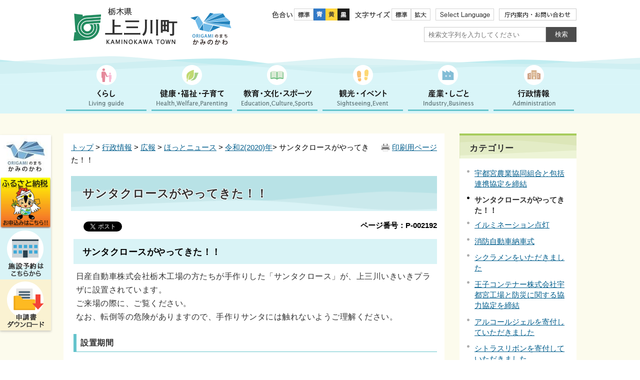

--- FILE ---
content_type: text/html
request_url: https://www.town.kaminokawa.lg.jp/0278/info-0000002192-0.html
body_size: 42932
content:
<!DOCTYPE html>
<html lang="ja">
<head prefix="og: http://ogp.me/ns# fb: http://ogp.me/ns/fb# article: http://ogp.me/ns/article#">
<meta http-equiv="Content-Type" content="text/html;charset=UTF-8">
<!-- Google Tag Manager --><script>(function(w,d,s,l,i){w[l]=w[l]||[];w[l].push({'gtm.start':
new Date().getTime(),event:'gtm.js'});var f=d.getElementsByTagName(s)[0],
j=d.createElement(s),dl=l!='dataLayer'?'&l='+l:'';j.async=true;j.src=
'https://www.googletagmanager.com/gtm.js?id='+i+dl;f.parentNode.insertBefore(j,f);
})(window,document,'script','dataLayer','GTM-TMPZLMZ');</script><!-- End Google Tag Manager -->
<meta http-equiv="X-UA-Compatible" content="IE=edge">
<meta name="format-detection" content="telephone=no">
<meta name="viewport" content="width=device-width,initial-scale=1.0">
<meta name="keywords" content="サンタクロース 設置 日産自動車株式会社　栃木工場 いきいきプラザ 来場　手作り">
<meta property="og:title" content="サンタクロースがやってきた！！">
<meta property="og:type" content="article">
<meta property="og:url" content="http://www.town.kaminokawa.lg.jp/0278/info-0000002192-0.html">
<meta property="og:image" content="http://localhost/manage/contents/upload/5fd6c059ef469.jpg">
<meta property="og:description" content="サンタクロースがやってきた！！ 日産自動車株式会社栃木工場の方たちが手作りした「サンタクロース」が、上三川いきいきプラザに設置されています。 ご来場の際に、ご覧ください。 なお、転倒等の危険がありますので、手作りサンタには触れないようご理解...">
<meta name="twitter:card" content="summary">
<meta name="twitter:title" content="サンタクロースがやってきた！！">
<meta name="twitter:description" content="サンタクロースがやってきた！！ 日産自動車株式会社栃木工場の方たちが手作りした「サンタクロース」が、上三川いきいきプラザに設置されています。 ご来場の際に、ご覧ください。 なお、転倒等の危険がありますので、手作りサンタには触れないようご理解...">
<meta name="twitter:image" content="http://www.town.kaminokawa.lg.jp/manage/contents/upload/5fd6c059ef469.jpg">
<meta name="twitter:url" content="http://www.town.kaminokawa.lg.jp/0278/info-0000002192-0.html">
<link rel="stylesheet" type="text/css" href="../css/41_kaminokawa_town/common.css">
<link rel="stylesheet" type="text/css" href="../css/41_kaminokawa_town/viewer/info.css">
<link rel="stylesheet" type="text/css" href="../css/41_kaminokawa_town/_userdesign/town-top.css?ver1.04">
<link rel="stylesheet" type="text/css" href="../common/jquery/plug-in/jquery.bxslider/jquery.bxslider.css">
<link rel="stylesheet" type="text/css" href="../common/jquery/plug-in/jquery.remodal/remodal.css">
<link rel="stylesheet" type="text/css" href="../common/jquery/plug-in/jquery.remodal/remodal-default-theme.css">
<link rel="apple-touch-icon" href="/apple-touch-icon.png" sizes="180x180">
<link rel="icon" type="image/png" href="/android-touch-icon.png" sizes="192x192">
<title>サンタクロースがやってきた！！ | 上三川町公式ホームページ｜ORIGAMIのまち</title>
</head>
<body class="BodyStyle subtop subtop0">
		<!-- Google Tag Manager (noscript) -->
<noscript><iframe title="TagManager" src="https://www.googletagmanager.com/ns.html?id=GTM-TMPZLMZ" height="0" width="0" style="display:none;visibility:hidden"></iframe></noscript>
<!-- End Google Tag Manager (noscript) -->        <div id="fb-root"></div>
        <script>(function (d, s, id) {
                var js, fjs = d.getElementsByTagName(s)[0];
                if (d.getElementById(id)) return;
                js = d.createElement(s);
                js.id = id;
                js.src = "//connect.facebook.net/ja_JP/sdk.js#xfbml=1&version=v2.0";
                fjs.parentNode.insertBefore(js, fjs);
            }(document, 'script', 'facebook-jssdk'));</script><script>!function(d,s,id){
                var js,fjs=d.getElementsByTagName(s)[0],p=/^http:/.test(d.location)?'http':'https';
                if(!d.getElementById(id)){
                    js=d.createElement(s);
                    js.id=id;js.src=p+'://platform.twitter.com/widgets.js';
                    fjs.parentNode.insertBefore(js,fjs);
                }
            }(document, 'script', 'twitter-wjs');</script><div id="block-skip"><a id="jump-title" href="#page-title">このページの本文へ移動</a></div>    		<div class="navigation-skip"></div>
<a id="top"></a>
<!-- みなさいと 7.2 2018/10/1 -->
<div class="container-fluid viewer viewer-info genre1-id-40">
<div class="container-wrapper">
<div class="container-box">
<div class="row section-header">
<div class="col-md-12 wrapper-header">
<div class="row ">
<div class="col-md-6 ">
		<div class="header">
						<div class="color-changer">
				<span class="label">色合い</span>
				<a href="#" class="normal"><img src="../images/color-normal.png" alt="標準"></a>
				<a href="#" class="type1"><img src="../images/color-blue.png" alt="青"></a>
				<a href="#" class="type2"><img src="../images/color-yellow.png" alt="黄"></a>
				<a href="#" class="type3"><img src="../images/color-black.png" alt="黒"></a>
			</div>
			<div class="font-changer">
				<span class="label">文字サイズ</span>
				<a href="#" class="normal"><img src="../images/char-normal.png" alt="標準"></a>
				<a href="#" class="large"><img src="../images/char-up.png" alt="拡大"></a>
				<a href="#" class="small"><img src="../images/char-down.png" alt="縮小"></a>
			</div>
							<div class="header-image" style="">
					<h1 style="margin: 0px; padding: 0px">
						<a href="/index.html">
															<img src="../manage/top/upload/00000_20221223_0002.png" alt="栃木県上三川町　ORIGAMIのまちかみのかわ" title="栃木県上三川町　ORIGAMIのまちかみのかわ"></a>
					</h1>
				</div>
								<div class="header-link">
											<a class="link-box link-box1" href="../0183/info-0000001024-0.html" target="_self">
															<img src="../manage/top/upload/00000_20180612_0011.png" alt="Select Language" title="Select Language"></a>
												<a class="link-box link-box2" href="https://www.facebook.com/kaminokawa.town" target="_blank">
															<img src="../manage/top/upload/00000_20180720_0001.png" alt="Facebook" title="Facebook"></a>
												<a class="link-box link-box3" href="../0184/info-0000000671-0.html" target="_self">
															<img src="../manage/top/upload/00000_20180911_0008.png" alt="かみたんの部屋" title="かみたんの部屋"></a>
												<a class="link-box link-box4" href="../0140/info-0000003550-0.html" target="_self">
															<img src="../manage/top/upload/00000_20250606_0003.png" alt="施設マップ" title="施設マップ"></a>
												<a class="link-box link-box5" href="../0165/info-0000000011-0.html" target="_self">
															<img src="../manage/top/upload/00000_20250324_0002.png" alt="庁内案内・お問い合わせ" title="庁内案内・お問い合わせ"></a>
										</div>
				
			<div class="rss">
				<a href=""><span>RSS</span></a>
			</div>
		</div>
		</div>
<div class="col-md-6 ">
		<div class="part category-search-box">
			<form action="../viewer/search/info.html" method="POST" name="search" target="_self">
				<div class="frame-title-left">
					<div class="frame-title-right">
						<div class="frame-title">しぼりこみ検索</div>
					</div>
				</div>
				<div class="frame-top-left">
					<div class="frame-top-right">
						<div class="frame-top"></div>
					</div>
				</div>
				<div class="frame-middle-left">
					<div class="frame-middle-right">
						<div class="category" style="">
							<div class="label">
								カテゴリー							</div>
															<div class="category-type-menu category-type-menu1">
									<label for="categoryType_1_1" class="category-label">くらし</label>
									<select id="categoryType_1_1" class="category-type" name="D_Category[]"><option value="0">--- くらし選択 ---</option>
<option value="1">届出・証明・マイナンバー</option>
<option value="2">税・保険・年金</option>
<option value="3">ごみ・環境</option>
<option value="4">住まい・ペット・公共交通</option>
<option value="75">公園</option>
<option value="6">災害情報</option>
<option value="5">安全・安心</option>
<option value="7">消費者</option>
<option value="338">道路</option>
<option value="8">上水道</option>
<option value="9">下水道</option>
<option value="351">給付</option>
<option value="375">お問い合わせ</option>
<option value="389">おくやみ手続き</option></select>
</div>
																<div class="category-type-menu category-type-menu2">
									<label for="categoryType_1_2" class="category-label">健康・福祉・子育て</label>
									<select id="categoryType_1_2" class="category-type" name="D_Category[]"><option value="0">--- 健康・福祉・子育て選択 ---</option>
<option value="10">健康</option>
<option value="11">福祉</option>
<option value="12">高齢者福祉</option>
<option value="99">感染症</option>
<option value="13">障がい者福祉</option>
<option value="14">医療</option>
<option value="15">介護</option>
<option value="16">子育て</option>
<option value="17">妊娠・出産</option>
<option value="342">結婚支援</option>
<option value="18">上三川いきいきプラザ</option>
<option value="376">お問い合わせ</option>
<option value="392">KAMINOKAWA LIFE DESIGN</option></select>
</div>
																<div class="category-type-menu category-type-menu3">
									<label for="categoryType_1_3" class="category-label">教育・文化・スポーツ</label>
									<select id="categoryType_1_3" class="category-type" name="D_Category[]"><option value="0">--- 教育・文化・スポーツ選択 ---</option>
<option value="19">小・中学校</option>
<option value="20">生涯学習</option>
<option value="381">部活動地域展開</option>
<option value="23">ORIGAMIプラザ</option>
<option value="310">図書館</option>
<option value="21">町の歴史・文化</option>
<option value="22">スポーツ</option>
<option value="286">いちご一会とちぎ国体</option>
<option value="377">お問い合わせ</option>
<option value="388">施設予約はこちらから</option></select>
</div>
																<div class="category-type-menu category-type-menu4">
									<label for="categoryType_1_4" class="category-label">観光・イベント</label>
									<select id="categoryType_1_4" class="category-type" name="D_Category[]"><option value="0">--- 観光・イベント選択 ---</option>
<option value="24">観光</option>
<option value="25">イベント</option>
<option value="403">道の駅</option>
<option value="378">お問い合わせ</option></select>
</div>
																<div class="category-type-menu category-type-menu5">
									<label for="categoryType_1_5" class="category-label">産業・しごと</label>
									<select id="categoryType_1_5" class="category-type" name="D_Category[]"><option value="0">--- 産業・しごと選択 ---</option>
<option value="26">入札・契約</option>
<option value="27">商工業</option>
<option value="28">農業</option>
<option value="29">企業広告</option>
<option value="30">産業団地</option>
<option value="150">かみのかわブランド</option>
<option value="379">お問い合わせ</option></select>
</div>
																<div class="category-type-menu category-type-menu6">
									<label for="categoryType_1_6" class="category-label">行政情報</label>
									<select id="categoryType_1_6" class="category-type" name="D_Category[]"><option value="0">--- 行政情報選択 ---</option>
<option value="31">町の概要</option>
<option value="249">町の諸計画</option>
<option value="33">行財政運営</option>
<option value="34">人事行政運営</option>
<option value="43">議会</option>
<option value="45">各種委員会等</option>
<option value="35">情報公開</option>
<option value="36">個人情報保護</option>
<option value="40">広報</option>
<option value="41">広聴</option>
<option value="37">統計</option>
<option value="303">オープンデータ</option>
<option value="42">申請書ダウンロード</option>
<option value="39">例規集</option>
<option value="38">選挙</option>
<option value="44">まちづくり</option>
<option value="366">ORIGAMIのまち かみのかわ</option>
<option value="206">町長の部屋</option>
<option value="380">お問い合わせ</option></select>
</div>
															<div class="clear"></div>
						</div>
						<div class="keyword">
														<div class="keyword-box">
																<label class="label" for="search_keyword1"></label>
								<input class="search-text " type="text" id="search_keyword1" name="T_Keyword" value="" placeholder="検索文字列を入力してください"><span class="search-button"><input type="submit" name="B_Search" value="検索"></span>
							</div>
							<div class="hottrends-list">
								<label class="label">【キーワードランキング】</label>
																	<a href="#" class="hottrends">住民票</a>
																		<a href="#" class="hottrends">補助金</a>
																		<a href="#" class="hottrends">確定申告</a>
																		<a href="#" class="hottrends">採用</a>
																		<a href="#" class="hottrends">しらさぎマラソン</a>
																</div>
														<div class="clear"></div>
						</div>
					</div>
				</div>
				<div class="frame-bottom-left">
					<div class="frame-bottom-right">
						<div class="frame-bottom"></div>
					</div>
				</div>
								<input type="hidden" name="T_Page" value="1"><input type="hidden" name="T_PageLines" value="10"><input type="hidden" name="R_Order" value="update"><input type="hidden" name="T_IdSubTop" value="0">
</form>
		</div>
		</div>
</div>
</div>
</div>
<div class="row section-global-nav">
<div class="col-md-12 ">
		<nav class="global-nav"><div class="wrapper-nav-tab">
				<ul class="global-nav-tab">
<li>
							<a href="#" data-kind="1" target="_self">
																	<img src="../manage/top/upload/5b1f487d404ae.png" alt="くらし" title="くらし"></a>
						</li>
												<li>
							<a href="#" data-kind="2" target="_self">
																	<img src="../manage/top/upload/5b1f48862ec1c.png" alt="健康・福祉・子育て" title="健康・福祉・子育て"></a>
						</li>
												<li>
							<a href="#" data-kind="3" target="_self">
																	<img src="../manage/top/upload/5b1f488e16983.png" alt="教育・文化・スポーツ" title="教育・文化・スポーツ"></a>
						</li>
												<li>
							<a href="#" data-kind="4" target="_self">
																	<img src="../manage/top/upload/5b1f4896c894c.png" alt="観光・イベント" title="観光・イベント"></a>
						</li>
												<li>
							<a href="#" data-kind="5" target="_self">
																	<img src="../manage/top/upload/5b1f48a026fa3.png" alt="産業・しごと" title="産業・しごと"></a>
						</li>
												<li>
							<a href="#" data-kind="6" target="_self">
																	<img src="../manage/top/upload/5b1f48a865718.png" alt="行政情報" title="行政情報"></a>
						</li>
										</ul>
</div>
			<div class="wrapper-nav-tab-area">
									<div class="global-nav-tab-area global-nav-tab-area-1" aria-hidden="true" style="display: none;">
						<div class="title">
							<a href="../0000/genre-01-0.html">くらしトップ</a>
							<a href="#" class="close">閉じる</a>
						</div>
						<div class="list">
														<ul>
<li><a href="../0001/genre1-0-001.html">届出・証明・マイナンバー</a></li>
																		<li><a href="../0002/genre1-0-001.html">税・保険・年金</a></li>
																		<li><a href="../0003/genre1-0-001.html">ごみ・環境</a></li>
																		<li><a href="../0004/genre1-0-001.html">住まい・ペット・公共交通</a></li>
																		<li><a href="../0075/genre1-0-001.html">公園</a></li>
																		<li><a href="../0006/genre1-0-001.html">災害情報</a></li>
																		<li><a href="../0005/genre1-0-001.html">安全・安心</a></li>
																		<li><a href="../0007/genre1-0-001.html">消費者</a></li>
																		<li><a href="../0338/genre1-0-001.html">道路</a></li>
																		<li><a href="../0008/genre1-0-001.html">上水道</a></li>
																		<li><a href="../0009/genre1-0-001.html">下水道</a></li>
																		<li><a href="../0351/genre1-0-001.html">給付</a></li>
																		<li><a href="../0375/genre1-0-001.html">お問い合わせ</a></li>
																		<li><a href="../0389/genre1-0-001.html">おくやみ手続き</a></li>
																</ul>
</div>
					</div>
										<div class="global-nav-tab-area global-nav-tab-area-2" aria-hidden="true" style="display: none;">
						<div class="title">
							<a href="../0000/genre-02-0.html">健康・福祉・子育てトップ</a>
							<a href="#" class="close">閉じる</a>
						</div>
						<div class="list">
														<ul>
<li><a href="../0010/genre1-0-001.html">健康</a></li>
																		<li><a href="../0011/genre1-0-001.html">福祉</a></li>
																		<li><a href="../0012/genre1-0-001.html">高齢者福祉</a></li>
																		<li><a href="../0099/genre1-0-001.html">感染症</a></li>
																		<li><a href="../0013/genre1-0-001.html">障がい者福祉</a></li>
																		<li><a href="../0014/genre1-0-001.html">医療</a></li>
																		<li><a href="../0015/genre1-0-001.html">介護</a></li>
																		<li><a href="../0016/genre1-0-001.html">子育て</a></li>
																		<li><a href="../0017/genre1-0-001.html">妊娠・出産</a></li>
																		<li><a href="../0342/genre1-0-001.html">結婚支援</a></li>
																		<li><a href="../0018/genre1-0-001.html">上三川いきいきプラザ</a></li>
																		<li><a href="../0376/genre1-0-001.html">お問い合わせ</a></li>
																		<li><a href="../0392/genre1-0-001.html">KAMINOKAWA LIFE DESIGN</a></li>
																</ul>
</div>
					</div>
										<div class="global-nav-tab-area global-nav-tab-area-3" aria-hidden="true" style="display: none;">
						<div class="title">
							<a href="../0000/genre-03-0.html">教育・文化・スポーツトップ</a>
							<a href="#" class="close">閉じる</a>
						</div>
						<div class="list">
														<ul>
<li><a href="../0019/genre1-0-001.html">小・中学校</a></li>
																		<li><a href="../0020/genre1-0-001.html">生涯学習</a></li>
																		<li><a href="../0381/genre1-0-001.html">部活動地域展開</a></li>
																		<li><a href="../0023/genre1-0-001.html">ORIGAMIプラザ</a></li>
																		<li><a href="../0310/genre1-0-001.html">図書館</a></li>
																		<li><a href="../0021/genre1-0-001.html">町の歴史・文化</a></li>
																		<li><a href="../0022/genre1-0-001.html">スポーツ</a></li>
																		<li><a href="../0377/genre1-0-001.html">お問い合わせ</a></li>
																		<li><a href="../0388/genre1-0-001.html">施設予約はこちらから</a></li>
																</ul>
</div>
					</div>
										<div class="global-nav-tab-area global-nav-tab-area-4" aria-hidden="true" style="display: none;">
						<div class="title">
							<a href="../0000/genre-04-0.html">観光・イベントトップ</a>
							<a href="#" class="close">閉じる</a>
						</div>
						<div class="list">
														<ul>
<li><a href="../0024/genre1-0-001.html">観光</a></li>
																		<li><a href="../0025/genre1-0-001.html">イベント</a></li>
																		<li><a href="../0378/genre1-0-001.html">お問い合わせ</a></li>
																</ul>
</div>
					</div>
										<div class="global-nav-tab-area global-nav-tab-area-5" aria-hidden="true" style="display: none;">
						<div class="title">
							<a href="../0000/genre-05-0.html">産業・しごとトップ</a>
							<a href="#" class="close">閉じる</a>
						</div>
						<div class="list">
														<ul>
<li><a href="../0026/genre1-0-001.html">入札・契約</a></li>
																		<li><a href="../0027/genre1-0-001.html">商工業</a></li>
																		<li><a href="../0028/genre1-0-001.html">農業</a></li>
																		<li><a href="../0029/genre1-0-001.html">企業広告</a></li>
																		<li><a href="../0030/genre1-0-001.html">産業団地</a></li>
																		<li><a href="../0379/genre1-0-001.html">お問い合わせ</a></li>
																</ul>
</div>
					</div>
										<div class="global-nav-tab-area global-nav-tab-area-6" aria-hidden="true" style="display: none;">
						<div class="title">
							<a href="../0000/genre-06-0.html">行政情報トップ</a>
							<a href="#" class="close">閉じる</a>
						</div>
						<div class="list">
														<ul>
<li><a href="../0031/genre1-0-001.html">町の概要</a></li>
																		<li><a href="../0249/genre1-0-001.html">町の諸計画</a></li>
																		<li><a href="../0033/genre1-0-001.html">行財政運営</a></li>
																		<li><a href="../0034/genre1-0-001.html">人事行政運営</a></li>
																		<li><a href="../0043/genre1-0-001.html">議会</a></li>
																		<li><a href="../0045/genre1-0-001.html">各種委員会等</a></li>
																		<li><a href="../0035/genre1-0-001.html">情報公開</a></li>
																		<li><a href="../0036/genre1-0-001.html">個人情報保護</a></li>
																		<li><a href="../0040/genre1-0-001.html">広報</a></li>
																		<li><a href="../0041/genre1-0-001.html">広聴</a></li>
																		<li><a href="../0037/genre1-0-001.html">統計</a></li>
																		<li><a href="../0303/genre1-0-001.html">オープンデータ</a></li>
																		<li><a href="../0042/genre1-0-001.html">申請書ダウンロード</a></li>
																		<li><a href="../0039/genre1-0-001.html">例規集</a></li>
																		<li><a href="../0038/genre1-0-001.html">選挙</a></li>
																		<li><a href="../0044/genre1-0-001.html">まちづくり</a></li>
																		<li><a href="../0366/genre1-0-001.html">ORIGAMIのまち かみのかわ</a></li>
																		<li><a href="../0206/genre1-0-001.html">町長の部屋</a></li>
																		<li><a href="../0380/genre1-0-001.html">お問い合わせ</a></li>
																</ul>
</div>
					</div>
								</div>
		</nav>
</div>
</div>
<div class="row section-contents">
<div class="col-md-8 wrapper-contents">
<div class="row ">
<div class="col-md-12 ">
		<div class="part contents">
			<div class="contents-frame-top-left">
				<div class="contents-frame-top-right">
					<div class="contents-frame-top"></div>
				</div>
			</div>
			<div class="contents-frame-middle-left">
				<div class="contents-frame-middle-right">
					<div class="contents-frame-middle">
						<div class="contents-box">									<div class="print-page">
										<a href="../viewer/../viewer/print.html?id=2192&amp;g=278" target="_blank">印刷用ページ</a>
									</div>
									<div class="bread-rubbish">
<a href="../index.html">トップ</a>

&gt; <a href="../0000/genre-06-0.html">行政情報</a>
&gt; <a href="../0040/genre1-0-001.html">広報</a>
&gt; <a href="../0299/genre2-0-001.html">ほっとニュース</a>
&gt; <a href="../0278/genre3-0-001.html">令和2(2020)年</a>&gt; サンタクロースがやってきた！！
</div>
<div class="page-title-left">
										<div class="page-title-right">
											<div class="page-title" id="page-title">
												<h1>サンタクロースがやってきた！！</h1>
											</div>
										</div>
									</div>								<span class="page-number">
									<label class="number">ページ番号：P-002192</label>
								</span>
																	<div class="sns">
										<ul>
<li class="facebook"><div class="fb-like" data-layout="button_count" data-action="like" data-show-faces="false" data-share="false"></div></li>
																								<li class="twitter"><a href="https://twitter.com/share" class="twitter-share-button" data-lang="ja">ツイート</a></li>
																						</ul>
</div>
																	<div class="info-box">
									<div class="info-sentence">
<h2>サンタクロースがやってきた！！</h2>

<p>日産自動車株式会社栃木工場の方たちが手作りした「サンタクロース」が、上三川いきいきプラザに設置されています。<br>
ご来場の際に、ご覧ください。<br>
なお、転倒等の危険がありますので、手作りサンタには触れないようご理解ください。</p>

<h3>設置期間</h3>

<p>12月14日から24日まで</p>

<p style="text-align: center;"><img title="サンタクロース" class="framed-image" style="width: 260px; height: 173px; float: none;" alt="サンタクロース" src="../manage/contents/upload/5fd6c059ef469.jpg"><img title="サンタクロース" class="framed-image" style="width: 260px; height: 173px; float: none;" alt="サンタクロース" src="../manage/contents/upload/5fd6c073acbf8.jpg"></p>
                                        <input type="hidden" id="MapInformations" value="{}">
</div>
									<br><div class="bookmark-top-info"><a href="#top">このページの先頭へ</a></div>
																		<div class="info-date">
																				<span class="info-published-date">掲載日 令和2年12月14日</span>
																				<!--div class="info-published-date">掲載日 令和2年12月14日</div-->
									</div>
																			<div class="info-access-counter">【アクセス数 <span class="number"></span>】</div>
													<div class="inquiry-box">
				<div class="inquiry-title">【このページについてのお問い合わせ先】</div>
				<div class="inquiry-appear">
									<div class="office-unit cont-owner">
						<div class="row row-office">
							<div class="label">お問い合わせ先：</div>
							<div class="information">
								<span class="name">ORIGAMIのまちかみのかわ 企画課 広報係</span>
							</div>
						</div>
						                            <div class="row row-phone_number">
                                <div class="label">住所：</div>
                                <div class="information">〒329-0696 栃木県河内郡上三川町しらさぎ一丁目1番地</div>
                            </div>
                            							<div class="row row-phone_number">
								<div class="label">電話：</div>
								<div class="information">
									0285-56-9117
								</div>
							</div>
														<div class="row row-fax_number">
								<div class="label">FAX：</div>
								<div class="information">0285-56-6868</div>
							</div>
														<div class="row row-mail">
								<div class="label">Mail：</div>
								<div class="mail-form-guide">(メールフォームが開きます)</div>
								<div class="mail">
																		<a class="opinion" data-id="203" href="../index.html">メールでのお問合わせはこちら</a>
								</div>
							</div>
												</div>
									</div>
				<form class="information" name="inquiry" method="get" action="../viewer/opinion.html" target="_self">
										<input type="hidden" name="T_Id_s" value="203"><input type="hidden" name="T_IdCnt" value="2192,0"><input type="hidden" name="T_IdFaq" value=""><input type="hidden" name="idSubTop" value="0"><input type="submit" style="display: none;">
</form>
				<div class="clear"></div>
			</div>
														<div class="info-inquiry-clear"></div>
																			</div>
														</div>
					</div>
				</div>
			</div>
			<div class="contents-frame-bottom-left">
				<div class="contents-frame-bottom-right">
					<div class="contents-frame-bottom"></div>
				</div>
			</div>
		</div>
		</div>
</div>
</div>
<div class="col-md-4 wrapper-side">
<div class="row ">
<div class="col-md-12 ">
<div class="part category-menu">
				<div class="frame-top-left">
					<div class="frame-top-right">
						<div class="frame-top">
							<h2 class="title">カテゴリー</h2>
						</div>
					</div>
				</div>
				<div class="frame-middle-left">
					<div class="frame-middle-right">
						<div class="category-menu-box"><ul>
<li><a href="../0278/info-0000002194-0.html">宇都宮農業協同組合と包括連携協定を締結</a></li>
<li class="active">サンタクロースがやってきた！！</li>
<li><a href="../0278/info-0000002183-0.html">イルミネーション点灯</a></li>
<li><a href="../0278/info-0000002178-0.html">消防自動車納車式</a></li>
<li><a href="../0278/info-0000002176-0.html">シクラメンをいただきました</a></li>
<li><a href="../0278/info-0000002175-0.html">王子コンテナー株式会社宇都宮工場と防災に関する協力協定を締結</a></li>
<li><a href="../0278/info-0000002166-0.html">アルコールジェルを寄付していただきました</a></li>
<li><a href="../0278/info-0000002162-0.html">シトラスリボンを寄付していただきました</a></li>
<li><a href="../0278/info-0000002159-0.html">国登録有形文化財生沼家住宅特別公開</a></li>
<li><a href="../0278/info-0000002158-0.html">上三川町自治功労者表彰式</a></li>
<li><a href="../0278/info-0000002153-0.html">上三川町消防団通常点検</a></li>
<li><a href="../0278/info-0000002152-0.html">文化祭の代替行事で打ち上げ花火</a></li>
<li><a href="../0278/info-0000002150-0.html">マスクケースを寄付していただきました</a></li>
<li><a href="../0278/info-0000002145-0.html">マスク等を寄付していただきました</a></li>
<li><a href="../0278/info-0000002139-0.html">株式会社新朝プレスと包括連携協定を締結</a></li>
<li><a href="../0278/info-0000002127-0.html">マスクを寄付していただきました</a></li>
<li><a href="../0278/info-0000002121-0.html">桜が咲いていました！！</a></li>
<li><a href="../0278/info-0000002117-0.html">飛沫防止パーテーションを寄付していただきました</a></li>
<li><a href="../0278/info-0000002099-0.html">飲食店に感染防止対策の協力を呼び掛けました</a></li>
<li><a href="../0278/info-0000002096-0.html">上三川いきいきプラザに検温カメラを設置しました</a></li>
<li><a href="../0278/info-0000002084-0.html">ミニヒマワリが見頃を迎えています</a></li>
<li><a href="../0278/info-0000002018-0.html">非接触型体温計を寄付していただきました</a></li>
<li><a href="../0278/info-0000002014-0.html">自動アルコール消毒噴霧器等を寄付していただきました</a></li>
<li><a href="../0278/info-0000002009-0.html">防護服等を寄付していただきました</a></li>
<li><a href="../0278/info-0000002007-0.html">マスクを寄付していただきました</a></li>
<li><a href="../0278/info-0000002001-0.html">マスクを寄付していただきました</a></li>
<li><a href="../0278/info-0000001995-0.html">マスクを寄付していただきました</a></li>
<li><a href="../0278/info-0000001991-0.html">防護服とフェイスシールドを寄付していただきました</a></li>
<li><a href="../0278/info-0000001979-0.html">フェイスシールドと防護服を寄付していただきました</a></li>
<li><a href="../0278/info-0000001975-0.html">マスクを寄付していただきました</a></li>
<li><a href="../0278/info-0000001971-0.html">マスクを寄付していただきました</a></li>
<li><a href="../0278/info-0000001967-0.html">非接触型体温計を寄付していただきました</a></li>
<li><a href="../0278/info-0000001966-0.html">子ども用布マスクの寄付をいただきました</a></li>
<li><a href="../0278/info-0000001963-0.html">上三川町建設事業協同組合より寄付をいただきました</a></li>
<li><a href="../0278/info-0000001947-0.html">布マスクを寄付していただきました</a></li>
<li><a href="../0278/info-0000001937-0.html">フェイスシールドを寄付していただきました</a></li>
<li><a href="../0278/info-0000001936-0.html">布マスクを寄付していただきました</a></li>
</ul></div>
					</div>
				</div>
				<div class="frame-bottom-left">
					<div class="frame-bottom-right">
						<div class="frame-bottom"></div>
					</div>
				</div>
			</div>
</div>
<div class="col-md-12 ">
			<a id="menu-banner1"></a>
			<div class="part menu-banner menu-banner1">
				<div class="frame-top-left">
					<div class="frame-top-right">
						<div class="frame-top">
															<h2 class="title">ライフイベント</h2>
														</div>
					</div>
				</div>
				<div class="frame-middle-left">
					<div class="frame-middle-right">
						<div class="menu-banner-box">
															<a href="../viewer/tag.html?id=1" target="_self" class="banner-idx01"><img src="../manage/top/upload/00000_20180719_0001.png" alt="出産・子育て" title="出産・子育て"></a>
																<a href="../viewer/tag.html?id=2" target="_self" class="banner-idx02"><img src="../manage/top/upload/00000_20180719_0002.png" alt="教育" title="教育"></a>
																<a href="../viewer/tag.html?id=3" target="_self" class="banner-idx03"><img src="../manage/top/upload/00000_20180719_0003.png" alt="結婚・離婚" title="結婚・離婚"></a>
																<a href="../viewer/tag.html?id=4" target="_self" class="banner-idx04"><img src="../manage/top/upload/00000_20180719_0004.png" alt="引越し" title="引越し"></a>
																<a href="../viewer/tag.html?id=5" target="_self" class="banner-idx05"><img src="../manage/top/upload/00000_20180719_0005.png" alt="病気・けが" title="病気・けが"></a>
																<a href="../viewer/tag.html?id=6" target="_self" class="banner-idx06"><img src="../manage/top/upload/00000_20180719_0006.png" alt="介護・福祉" title="介護・福祉"></a>
																<a href="../viewer/tag.html?id=7" target="_self" class="banner-idx07"><img src="../manage/top/upload/00000_20180719_0007.png" alt="おくやみ" title="おくやみ"></a>
																<a href="../viewer/tag.html?id=8" target="_self" class="banner-idx08"><img src="../manage/top/upload/00000_20180719_0008.png" alt="ごみ・環境" title="ごみ・環境"></a>
														</div>
					</div>
				</div>
				<div class="frame-bottom-left">
					<div class="frame-bottom-right">
						<div class="frame-bottom"></div>
					</div>
				</div>
			</div>
			</div>
</div>
</div>
</div>
<div class="row ">
<div class="col-md-12 ">
			<a id="menu-banner2"></a>
			<div class="part menu-banner menu-banner2">
				<div class="frame-top-left">
					<div class="frame-top-right">
						<div class="frame-top">
													</div>
					</div>
				</div>
				<div class="frame-middle-left">
					<div class="frame-middle-right">
						<div class="menu-banner-box">
															<a href="https://www.town.kaminokawa.lg.jp/origami/index.html" target="_blank" class="banner-idx01"><img src="../manage/top/upload/00001_20221216_0002.jpg" alt="ORIGAMIのまちかみのかわ　ロゴマーク" title="ORIGAMIのまちかみのかわ　ロゴマーク"></a>
																<a href="https://www.town.kaminokawa.lg.jp/furusato/index.html" target="_blank" class="banner-idx02"><img src="../manage/top/upload/00001_20210916_0003.png" alt="ふるさと納税" title="ふるさと納税"></a>
																<a href="../0140/info-0000003550-0.html" target="_self" class="banner-idx03"><img src="../manage/top/upload/00000_20250606_0004.png" alt="施設マップ" title="施設マップ"></a>
																<a href="../0001/info-0000000350-0.html" target="_self" class="banner-idx04"><img src="../manage/top/upload/00000_20250324_0001.png" alt="申請書ダウンロード" title="申請書ダウンロード"></a>
														</div>
					</div>
				</div>
				<div class="frame-bottom-left">
					<div class="frame-bottom-right">
						<div class="frame-bottom"></div>
					</div>
				</div>
			</div>
			</div>
</div>
<div class="row section-pagetop">
<div class="col-md-12 ">
			<a id="menu-banner6"></a>
			<div class="part menu-banner menu-banner6">
				<div class="frame-top-left">
					<div class="frame-top-right">
						<div class="frame-top">
													</div>
					</div>
				</div>
				<div class="frame-middle-left">
					<div class="frame-middle-right">
						<div class="menu-banner-box">
															<a href="#top" target="_self" class="banner-idx01"><img src="../manage/top/upload/00000_20180911_0007.png" alt="ページトップへ" title="ページトップへ"></a>
														</div>
					</div>
				</div>
				<div class="frame-bottom-left">
					<div class="frame-bottom-right">
						<div class="frame-bottom"></div>
					</div>
				</div>
			</div>
			</div>
<div class="col-md-12 ">
</div>
</div>
<div class="row section-footer">
<div class="col-md-12 ">

		<div class="footer">
			<div class="footer-box">
									<ul class="footer-link">
<li><a class="link-box link-box1" href="../0183/info-0000000665-0.html" target="_self">
																	<span class="font-1">リンク集</span>
																</a></li>
														<li><a class="link-box link-box2" href="../0029/genre1-0-001.html" target="_self">
																	<span class="font-1">有料広告事業</span>
																</a></li>
														<li><a class="link-box link-box3" href="../0036/info-0000000668-0.html" target="_self">
																	<span class="font-1">個人情報の取扱について</span>
																</a></li>
														<li><a class="link-box link-box4" href="../0035/info-0000000660-0.html" target="_self">
																	<span class="font-1">著作権について</span>
																</a></li>
														<li><a class="link-box link-box5" href="../0183/info-0000001023-0.html" target="_self">
																	<span class="font-1">ホームページのリンクについて</span>
																</a></li>
														<li><a class="link-box link-box6" href="../0035/info-0000000662-0.html" target="_self">
																	<span class="font-1">免責事項</span>
																</a></li>
														<li><a class="link-box link-box7" href="../viewer/sitemap.html" target="_self">
																	<span class="font-1">サイトマップ</span>
																</a></li>
												</ul>
<div class="footer-sentence">
					<div class="unit-box">
<div class="unit unit01">
<div class="title title-logo">
<img alt="共に創る 次代に輝く 安心・活力のまち 上三川町" class="framed-image" src="../manage/top/upload/5bb5cb2bc97ee.png" style="width: 151px; height: 80px; float: none;" title="共に創る 次代に輝く 安心・活力のまち 上三川町"> </div>
</div>

<div class="unit unit02">
<div class="info">〒329-0696　栃木県河内郡上三川町しらさぎ一丁目1番地<br>
TEL ： 0285-56-9111　FAX ： 0285-56-6868<br>
業務時間：午前8時30分～午後5時15分<br>
（土・日・祝日・年末年始は除く）</div>
</div>

<div class="unit unit03">
<ul class="list">
<li><a href="../0165/info-0000000011-0.html" target="_self"><span>庁舎案内</span></a></li>
	<li><a href="../0053/info-0000000332-0.html" target="_self"><span>窓口業務時間</span></a></li>
	<li><a href="../manage/top/upload/66b06de89c358.pdf" target="_blank"><span>各課電話番号</span></a></li>
	<li><a href="../0165/info-0000000011-0.html" target="_self"><span>お問い合わせ</span></a></li>
</ul>
</div>
</div>

<div class="wrapper-copyright">ORIGAMIのまちかみのかわ<br><span class="copyright">Copyright © Kaminokawa Town. All Rights Reserved.</span>
</div>
				</div>
			</div>
		</div>
		</div>
</div>
</div>
</div>
</div>
		
		<script src="../common/jquery.min.js"></script><!--[if lt IE 9]>
<script src='../common/css3-mediaqueries-js/css3-mediaqueries.js'></script>
<![endif]--><!--[if lte IE 9]>
<script src='../common/jquery-1.8.1.min.js'></script>
<![endif]--><script src="../common/bootstrap3/js/bootstrap.min.js"></script><script src="../common/jquery/plug-in/purl.js"></script><script src="../common/jquery/plug-in/jquery.cookie.js"></script><script src="../common/jquery/plug-in/jquery.color.utils.js"></script><script src="../common/jquery/plug-in/jquery.json-2.4.min.js"></script><script src="../common/jquery/plug-in/jquery.bxslider/jquery.bxslider.js"></script><script src="../common/js/common.min.js"></script><script src="../viewer/_js/common-lib.min.js"></script><script src="../viewer/_js/header.min.js"></script><script src="../common/common.min.js"></script><script src="../viewer/_js/document_counter.min.js"></script><script src="../viewer/_js/initialize_bxsliders.js"></script><script src="../css/41_kaminokawa_town/js/viewport.min.js"></script><script src="../css/41_kaminokawa_town/js/page-jump.min.js?ver1.00"></script><script src="../css/41_kaminokawa_town/js/hamburgerMenu.min.js"></script><script src="../css/41_kaminokawa_town/js/pulldown-navi.min.js"></script><script src="../css/41_kaminokawa_town/js/fixedNavi.min.js"></script><script src="../css/41_kaminokawa_town/js/town.min.js?ver1.01"></script><script src="../css/_userdesign/flexibility/flexibility.js"></script><script>
	var subtopId = 0;
	var selfPos = '../';
  var globalNaviClickMode = 0;
</script><script src="../common/jquery/plug-in/jquery.remodal/remodal.min.js"></script><script src="../viewer/_js/login.min.js"></script><script src="https://maps.google.com/maps/api/js?key=AIzaSyD5T5gtZ9SnIGUMu7K2SyR03bcop7ldxHQ"></script><script src="../common/js/map_google.min.js"></script><script src="../viewer/../viewer/_js/info-counter.min.js?id=2192"></script><script>
	var search_data_kind = 0;
</script><script>
			window.___gcfg = {lang: 'ja'};

			(function() {
				var po = document.createElement('script'); po.type = 'text/javascript'; po.async = true;
				po.src = 'https://apis.google.com/js/platform.js';
				var s = document.getElementsByTagName('script')[0]; s.parentNode.insertBefore(po, s);
			})();
		</script>
</body>
</html>


--- FILE ---
content_type: text/html
request_url: https://www.town.kaminokawa.lg.jp/viewer/_ajax/UpdateInfoCount.php
body_size: 211
content:
{"in":0,"out":651,"cellular":0,"in_m":0,"out_m":2,"cellular_m":0,"in_d":[],"out_d":{"7":{"day":"7","access_counter":1,"cellular_counter":0},"13":{"day":"13","access_counter":1,"cellular_counter":0}},"pc":651,"total":651,"pc_m":2,"total_m":2,"pc_d":{"7":1,"13":1}}

--- FILE ---
content_type: application/javascript
request_url: https://www.town.kaminokawa.lg.jp/common/common.min.js
body_size: 23731
content:
function GetCookie(e,t,r,n,o,i){for(t=" "+document.cookie+";",n=o=0,len=t.length;n<len;){if(o=t.indexOf(";",n),i=(r=t.substring(n+1,o)).indexOf("="),r.substring(0,i)==e)return unescape(r.substring(i+1,o-n-1));n=o+1}return""}function SetCookie(e,t,r){var n=new Date;n.setTime(n.getTime()+6048e5),r=e+"="+escape(t)+"; ",r+="expires="+n.toGMTString()+";",document.cookie=r}function IncrementCookie(e){var t=GetCookie(e);32767<++t&&(t=0),SetCookie(e,t)}function ClearCookie(e){document.cookie=e+"=xx; expires=Tue, 1-Jan-1980 00:00:00;"}$(function(){$(".side").height()<$(".contents").height()&&$(".side").height($(".contents").height()),IncrementCookie("Image1Top"),IncrementCookie("Image2Top"),IncrementCookie("AdvertiseTop")});var manage=function(){var e={getFormData:function(e){var t=e.serializeArray(),r={};return $.map(t,function(e,t){void 0===r[e.name]?r[e.name]=e.value:$.isArray(r[e.name])?r[e.name].push(e.value):r[e.name]=[r[e.name],e.value]}),r},setError:function(e,t){var r=e.parents(".form-group");r.addClass("has-error"),r.find(".error-message").text(t)},resetError:function(e){e.find(".has-error").removeClass("has-error"),e.find(".error-message").text("")}};return e}();function jstrlen(e){var t=0;e=escape(e);for(var r=0;r<e.length;r++,t++)"%"==e.charAt(r)&&("u"==e.charAt(++r)&&(r+=3,t++),r++);return t}function ConvertDependChar(r){var e=new Array({from:["ｶﾞ","ｷﾞ","ｸﾞ","ｹﾞ","ｺﾞ","ｻﾞ","ｼﾞ","ｽﾞ","ｾﾞ","ｿﾞ","ﾀﾞ","ﾁﾞ","ﾂﾞ","ﾃﾞ","ﾄﾞ","ﾊﾞ","ﾋﾞ","ﾌﾞ","ﾍﾞ","ﾎﾞ"],to:["ガ","ギ","グ","ゲ","ゴ","ザ","ジ","ズ","ゼ","ゾ","ダ","ヂ","ヅ","デ","ド","バ","ビ","ブ","ベ","ボ"]},{from:["ﾊﾟ","ﾋﾟ","ﾌﾟ","ﾍﾟ","ﾎﾟ"],to:["パ","ピ","プ","ペ","ポ"]},{from:["ﾞ","ﾟ"],to:["",""]},{from:["ｱ","ｲ","ｳ","ｴ","ｵ","ｶ","ｷ","ｸ","ｹ","ｺ","ｻ","ｼ","ｽ","ｾ","ｿ","ﾀ","ﾁ","ﾂ","ﾃ","ﾄ","ﾅ","ﾆ","ﾇ","ﾈ","ﾉ","ﾊ","ﾋ","ﾌ","ﾍ","ﾎ","ﾏ","ﾐ","ﾑ","ﾒ","ﾓ","ﾔ","ﾕ","ﾖ","ﾜ","ﾝ"],to:["ア","イ","ウ","エ","オ","カ","キ","ク","ケ","コ","サ","シ","ス","セ","ソ","タ","チ","ツ","テ","ト","ナ","ニ","ヌ","ネ","ノ","ハ","ヒ","フ","ヘ","ホ","マ","ミ","ム","メ","モ","ヤ","ユ","ヨ","ワ","ン"]},{from:["㋐","㋑","㋒","㋓","㋔","㋕","㋖","㋗","㋘","㋙","㋚","㋛","㋜","㋝","㋞","㋟","㋠","㋡","㋢","㋣","㋤","㋥","㋦","㋧","㋨","㋩","㋪","㋫","㋬","㋭","㋮","㋯","㋰","㋱","㋲","㋳","㋴","㋵","㋶","㋷","㋸","㋹","㋺","㋻","㋼","㋽","㋾"],to:["(ア)","(イ)","(ウ)","(エ)","(オ)","(カ)","(キ)","(ク)","(ケ)","(コ)","(サ)","(シ)","(ス)","(セ)","(ソ)","(タ)","(チ)","(ツ)","(テ)","(ト)","(ナ)","(ニ)","(ヌ)","(ネ)","(ノ)","(ハ)","(ヒ)","(フ)","(ヘ)","(ホ)","(マ)","(ミ)","(ム)","(メ)","(モ)","(ヤ)","(ユ)","(ヨ)","(ラ)","(リ)","(ル)","(レ)","(ロ)","(ワ)","(ヰ)","(ヱ)","(ヲ)"]},{from:["㌀","㌁","㌂","㌃","㌄","㌅","㌆","㌇","㌈","㌉","㌊","㌋","㌌","㌍","㌎","㌏","㌐","㌑","㌒","㌓","㌔","㌕","㌖","㌗","㌘","㌙"],to:["アパート","アルファ","アンペア","アール","イニング","インチ","ウォン","エスクード","エーカー","オンス","オーム","カイリ","カラット","カロリー","ガロン","ガンマ","ギガ","ギニー","キュリー","ギルダー","キロ","キログラム","キロメートル","キロワット","グラム","グラムトン"]},{from:["㌚","㌛","㌜","㌝","㌞","㌟","㌠","㌡","㌢","㌣","㌤","㌥","㌦","㌧","㌨","㌩","㌪","㌫","㌬","㌭","㌮","㌯","㌰","㌱","㌲","㌳"],to:["クルゼイロ","クローネ","ケース","コルナ","コーポ","サイクル","サンチーム","シリング","センチ","セント","ダース","デシ","ドル","トン","ナノ","ノット","ハイツ","パーセント","パーツ","バーレル","ピアストル","ピクル","ピコ","ビル","ファラッド","フィート"]},{from:["㌴","㌵","㌶","㌷","㌸","㌹","㌺","㌻","㌼","㌽","㌾","㌿","㍀","㍁","㍂","㍃","㍄","㍅","㍆","㍇","㍈","㍉","㍊","㍋","㍌","㍍"],to:["ブッシェル","フラン","ヘクタール","ペソ","ペニヒ","ヘルツ","ペンス","ページ","ベータ","ポイント","ボルト","ホン","ポンド","ホール","ホーン","マイクロ","マイル","マッハ","マルク","マンション","ミクロン","ミリ","ミリバール","メガ","メガトン","メートル"]},{from:["㍎","㍏","㍐","㍑","㍒","㍓","㍔","㍕","㍖","㍗"],to:["ヤード","ヤール","ユアン","リットル","リラ","ルピー","ルーブル","レム","レントゲン","ワット"]},{from:["①","②","③","④","⑤","⑥","⑦","⑧","⑨","⑩","⑪","⑫","⑬","⑭","⑮","⑯","⑰","⑱","⑲","⑳"],to:["(1)","(2)","(3)","(4)","(5)","(6)","(7)","(8)","(9)","(10)","(11)","(12)","(13)","(14)","(15)","(16)","(17)","(18)","(19)","(20)"]},{from:["⑴","⑵","⑶","⑷","⑸","⑹","⑺","⑻","⑼","⑽","⑾","⑿","⒀","⒁","⒂","⒃","⒄","⒅","⒆","⒇"],to:["(1)","(2)","(3)","(4)","(5)","(6)","(7)","(8)","(9)","(10)","(11)","(12)","(13)","(14)","(15)","(16)","(17)","(18)","(19)","(20)"]},{from:["⒈","⒉","⒊","⒋","⒌","⒍","⒎","⒏","⒐","⒑","⒒","⒓","⒔","⒕","⒖","⒗","⒘","⒙","⒚","⒛"],to:["1.","2.","3.","4.","5.","6.","7.","8.","9.","10.","11.","12.","13.","14.","15.","16.","17.","18.","19.","20."]},{from:["⓪"],to:["(0)"]},{from:["⓫","⓬","⓭","⓮","⓯","⓰","⓱","⓲","⓳","⓴"],to:["(11)","(12)","(13)","(14)","(15)","(16)","(17)","(18)","(19)","(20)"]},{from:["⓵","⓶","⓷","⓸","⓹","⓺","⓻","⓼","⓽","⓾"],to:["(1)","(2)","(3)","(4)","(5)","(6)","(7)","(8)","(9)","(10)"]},{from:["❶","❷","❸","❹","❺","❻","❼","❽","❾","❿"],to:["(1)","(2)","(3)","(4)","(5)","(6)","(7)","(8)","(9)","(10)"]},{from:["➀","➁","➂","➃","➄","➅","➆","➇","➈","➉"],to:["(1)","(2)","(3)","(4)","(5)","(6)","(7)","(8)","(9)","(10)"]},{from:["➊","➋","➌","➍","➎","➏","➐","➑","➒","➓"],to:["(1)","(2)","(3)","(4)","(5)","(6)","(7)","(8)","(9)","(10)"]},{from:["㉑","㉒","㉓","㉔","㉕","㉖","㉗","㉘","㉙","㉚","㉛","㉜","㉝","㉞","㉟"],to:["(21)","(22)","(23)","(24)","(25)","(26)","(27)","(28)","(29)","(30)","(31)","(32)","(33)","(34)","(35)"]},{from:["㊱","㊲","㊳","㊴","㊵","㊶","㊷","㊸","㊹","㊺","㊻","㊼","㊽","㊾","㊿"],to:["(36)","(37)","(38)","(39)","(40)","(41)","(42)","(43)","(44)","(45)","(46)","(47)","(48)","(49)","(50)"]},{from:["Ⅰ","Ⅱ","Ⅲ","Ⅳ","Ⅴ","Ⅵ","Ⅶ","Ⅷ","Ⅸ","Ⅹ","Ⅺ","Ⅻ","Ⅼ","Ⅽ","Ⅾ","Ⅿ"],to:["I","II","III","IV","V","VI","VII","VIII","IX","X","XI","XII","L","C","D","M"]},{from:["ⅰ","ⅱ","ⅲ","ⅳ","ⅴ","ⅵ","ⅶ","ⅷ","ⅸ","ⅹ","ⅺ","ⅻ","ⅼ","ⅽ","ⅾ","ⅿ"],to:["i","ii","iii","iv","v","vi","vii","viii","ix","x","xi","xii","l","c","d","m"]},{from:["⒜","⒝","⒞","⒟","⒠","⒡","⒢","⒣","⒤","⒥","⒦","⒧","⒨","⒩","⒪","⒫","⒬","⒭","⒮","⒯","⒰","⒱","⒲","⒳","⒴","⒵"],to:["(a)","(b)","(c)","(d)","(e)","(f)","(g)","(h)","(i)","(j)","(k)","(l)","(m)","(n)","(o)","(p)","(q)","(r)","(s)","(t)","(u)","(v)","(w)","(x)","(y)","(z)"]},{from:["Ⓐ","Ⓑ","Ⓒ","Ⓓ","Ⓔ","Ⓕ","Ⓖ","Ⓗ","Ⓘ","Ⓙ","Ⓚ","Ⓛ","Ⓜ","Ⓝ","Ⓞ","Ⓟ","Ⓠ","Ⓡ","Ⓢ","Ⓣ","Ⓤ","Ⓥ","Ⓦ","Ⓧ","Ⓨ","Ⓩ"],to:["(A)","(B)","(C)","(D)","(E)","(F)","(G)","(H)","(I)","(J)","(K)","(L)","(M)","(N)","(O)","(P)","(Q)","(R)","(S)","(T)","(U)","(V)","(W)","(X)","(Y)","(Z)"]},{from:["ⓐ","ⓑ","ⓒ","ⓓ","ⓔ","ⓕ","ⓖ","ⓗ","ⓘ","ⓙ","ⓚ","ⓛ","ⓜ","ⓝ","ⓞ","ⓟ","ⓠ","ⓡ","ⓢ","ⓣ","ⓥ","ⓥ","ⓦ","ⓧ","ⓨ","ⓩ"],to:["(a)","(b)","(c)","(d)","(e)","(f)","(g)","(h)","(i)","(j)","(k)","(l)","(m)","(n)","(o)","(p)","(q)","(r)","(s)","(t)","(u)","(v)","(w)","(x)","(y)","(z)"]},{from:["№","℡"],to:["No.","TEL"]},{from:["≒","≡","∫","∮","∑","√","⊥","∠","∟","⊿","∵","∩","∪"],to:["ニアリーイコール","合同","インテグラル","経路積分記号","シグマ","ルート","垂直","角","直角","デルタ","なぜならば","積集合","和集合"]},{from:["┄","┅","┆","┇","┈","┉","┊","┋","┍","┎","┑","┒","┕","┖","┙","┚","┞","┟","┡","┢","┦","┧","┩","┪","┭","┮","┱","┲","┵","┶","┹","┺","┽","┾","╀","╁","╃","╄","╅","╆","╇","╈","╉","╊","╌","╍","╎","╏","═","║","╒","╓","╔","╕","╖","╗","╘","╙","╚","╛","╜","╝","╞","╟","╠","╡","╢","╣","╤","╥","╦","╧","╨","╩","╪","╫","╬","╭","╮","╯","╰","╱","╲","╳","╴","╵","╶","╷","╸","╹","╺","╻","╼","╽","╾","╿","▀","▁","▂","▃","▄","▅","▆","▇","█","▉","▊","▋","▌","▍","▎","▏","▐","░","▒","▓","▔","▕"],to:["","","","","","","","","","","","","","","","","","","","","","","","","","","","","","","","","","","","","","","","","","","","","","","","","","","","","","","","","","","","","","","","","","","","","","","","","","","","","","","","","","","","","","","","","","","","","","","","","","","","","","","","","","","","","","","","","","","","","",""]},{from:["▢","▣","▤","▥","▦","▧","▨","▩","▪","▫","▬","▭","▮","▯","▰","▱","▲","△","▴","▵","▶","▷","▸","▹","►","▻","▼","▽","▾","▿","◀","◁","◂","◃","◄","◅","◈","◉","◊","◌","◍","◐","◑","◒","◓","◔","◕","◖","◗","◘","◙","◚","◛","◜","◝","◞","◟","◠","◡","◢","◣","◤","◥","◦","◧","◨","◩","◪","◫","◬","◭","◮"],to:["","","","","","","","","","","","","","","","","","","","","","","","","","","","","","","","","","","","","","","","","","","","","","","","","","","","","","","","","","","","","","","","","","","","","","","",""]},{from:["☀","☁","☂","☃","☄","☇","☈","☉","☊","☋","☌","☍","☎","☏","☐","☑","☒","☓"],to:["","","","","","","","","","","","","","","","","",""]},{from:["☖","☗"],to:["",""]},{from:["☚","☛","☜","☝","☞","☟","☠","☡","☢","☣","☤","☥","☦","☧","☨","☩","☪","☫","☬","☭","☮","☯","☰","☱","☲","☳","☴","☵","☶","☷","☸","☹","☺","☻","☼","☽","☾","☿","♁","♃","♄","♅","♆","♇","♈","♉","♊","♋","♌","♍","♎","♏","♐","♑","♒","♓","♔","♕","♖","♗","♘","♙","♚","♛","♜","♝","♞","♟","♠","♡","♢","♣","♤","♥","♦","♧","♨","♩","♫","♬","♮"],to:["","","","","","","","","","","","","","","","","","","","","","","","","","","","","","","","","","","","","","","","","","","","","","","","","","","","","","","","","","","","","","","","","","","","","","","","","","","","","","","","",""]},{from:["✁","✂","✃","✄"],to:["","","",""]},{from:["✆","✇","✈","✉"],to:["","","",""]},{from:["✌","✍","✎","✏","✐","✑","✒","✓","✔","✕","✖","✗","✘","✙","✚","✛","✜","✝","✞","✟","✠","✡","✢","✣","✤","✥","✦","✧","✨","✩","✪","✫","✬","✭","✮","✯","✰","✱","✲","✳","✴","✵","✶","✷","✸","✹","✺","✻","✼","✽","✾","✿","❀","❁","❂","❃","❄","❅","❆","❇","❈","❉","❊","❋"],to:["","","","","","","","","","","","","","","","","","","","","","","","","","","","","","","","","","","","","","","","","","","","","","","","","","","","","","","","","","","","","","","",""]},{from:["❍"],to:[""]},{from:["❏","❐","❑","❒"],to:["","","",""]},{from:["❖"],to:[""]},{from:["❘","❙","❚","❛","❜","❝","❞"],to:["","","","","","",""]},{from:["❡","❢","❣","❤","❥","❦","❧"],to:["","","","","","",""]},{from:["➔"],to:[""]},{from:["➘","➙","➚","➛","➜","➝","➞","➟","➠","➡","➢","➣","➤","➥","➦","➧","➨","➩","➪","➫","➬","➭","➮","➯"],to:["","","","","","","","","","","","","","","","","","","","","","","",""]},{from:["➱","➲","➳","➴","➵","➶","➷","➸","➹","➺","➻","➼","➽","➾"],to:["","","","","","","","","","","","","",""]},{from:["⤴","⤵","⦅","⦆","⦿","⧺","⧻"],to:["","","","","","",""]},{from:["〄","〖","〗","〘","〙","〚","〛","〜","〞","〠","〰","〱","〲","〳","〴","〵","〶","〷"],to:["","","","","","","","","","","","","","","","","",""]},{from:["〻","〼","〽","〾"],to:["","","",""]},{from:["↔","↕","↖","↗","↘","↙","↚","↛","↜","↝","↞","↟","↠","↡","↢","↣","↥","↦","↧","↨","↩","↪","↫","↬","↭","↮","↯","↰","↱","↲","↳","↴","↵","↶","↷","↸","↹","↺","↻","↼","↽","↾","↿","⇀","⇁","⇂","⇃","⇄","⇅","⇆","⇇","⇈","⇉","⇊","⇋","⇌","⇍","⇎","⇏","⇐","⇑","⇓","⇕","⇖","⇗","⇘","⇙","⇚","⇛","⇜","⇝","⇞","⇟","⇠","⇡","⇢","⇣","⇤","⇥","⇦","⇧","⇨","⇩"],to:["","","","","","","","","","","","","","","","","","","","","","","","","","","","","","","","","","","","","","","","","","","","","","","","","","","","","","","","","","","","","","","","","","","","","","","","","","","","","","","","","","",""]},{from:["㈠","㈡","㈢","㈣","㈤","㈥","㈦","㈧","㈨","㈩"],to:["(一)","(二)","(三)","(四)","(五)","(六)","(七)","(八)","(九)","(十)"]},{from:["㈪","㈫","㈬","㈭","㈮","㈯","㈰"],to:["(月)","(火)","(水)","(木)","(金)","(土)","(日)"]},{from:["㈱","㈲","㈳","㈴","㈵","㈶","㈷","㈸","㈹","㈺","㈻","㈼","㈽","㈾","㈿","㉀","㉁","㉂","㉃"],to:["(株)","(有)","(社)","(名)","(特)","(財)","(祝)","(労)","(代)","(呼)","(学)","(監)","(企)","(資)","(協)","(祭)","(休)","(自)","(至)"]},{from:["㊀","㊁","㊂","㊃","㊄","㊅","㊆","㊇","㊈","㊉"],to:["(1)","(2)","(3)","(4)","(5)","(6)","(7)","(8)","(9)","(10)"]},{from:["㊊","㊋","㊌","㊍","㊎","㊏","㊐"],to:["(月)","(火)","(水)","(木)","(金)","(土)","(日)"]},{from:["㊑","㊒","㊓","㊔","㊕","㊖","㊗","㊘","㊙","㊚","㊛","㊜","㊝","㊞","㊟","㊠","㊡","㊢","㊣","㊤","㊥","㊦","㊧","㊨","㊩","㊪","㊫","㊬","㊭","㊮","㊯","㊰"],to:["(株)","(有)","(社)","(名)","(特)","(財)","(祝)","(労)","(秘)","(男)","(女)","(適)","(優)","(印)","(注)","(項)","(休)","(写)","(正)","(上)","(中)","(下)","(左)","(右)","(医)","(宗)","(学)","(監)","(企)","(資)","(協)","(夜)"]},{from:["㍻","㍼","㍽","㍾","㍿"],to:["平成","昭和","大正","明治","株式会社"]},{from:["㋀","㋁","㋂","㋃","㋄","㋅","㋆","㋇","㋈","㋉","㋊","㋋"],to:["1月","2月","3月","4月","5月","6月","7月","8月","9月","10月","11月","12月"]},{from:["㏠","㏡","㏢","㏣","㏤","㏥","㏦","㏧","㏨","㏩","㏪","㏫","㏬","㏭","㏮","㏯","㏰","㏱","㏲","㏳","㏴","㏵","㏶","㏷","㏸","㏹","㏺","㏻","㏼","㏽","㏾"],to:["1日","2日","3日","4日","5日","6日","7日","8日","9日","10日","11日","12日","13日","14日","15日","16日","17日","18日","19日","20日","21日","22日","23日","24日","25日","26日","27日","28日","29日","30日","31日"]},{from:["㍘","㍙","㍚","㍛","㍜","㍝","㍞","㍟","㍠","㍡","㍢","㍣","㍤","㍥","㍦","㍧","㍨","㍩","㍪","㍫","㍬","㍭","㍮","㍯","㍰"],to:["0点","1点","2点","3点","4点","5点","6点","7点","8点","9点","10点","11点","12点","13点","14点","15点","16点","17点","18点","19点","20点","21点","22点","23点","24点"]},{from:["㍱","㍲","㍳","㍴","㍵","㍶"],to:["hPa","da","AU","bar","oV","pc"]},{from:["㎀","㎁","㎂","㎃","㎄","㎅","㎆","㎇","㎈","㎉","㎊","㎋","㎌","㎍","㎎","㎏","㎐","㎑","㎒","㎓","㎔","㎕","㎖","㎗","㎘","㎙","㎚","㎛","㎜","㎝","㎞","㎟","㎠","㎡","㎢","㎣","㎤","㎥","㎦","㎧","㎨","㎩","㎪","㎫","㎬","㎭","㎮","㎯","㎰","㎱","㎲","㎳","㎴","㎵","㎶","㎷","㎸","㎹","㎺","㎻","㎼","㎽","㎾","㎿","㏀","㏁","㏂","㏃","㏄","㏅","㏆","㏇","㏈","㏉","㏊","㏋","㏌","㏍","㏎","㏏","㏐","㏑","㏒","㏓","㏔","㏕","㏖","㏗","㏘","㏙","㏚","㏛","㏜","㏝"],to:["pA","nA","μA","mA","kA","KB","MB","GB","cal","kcal","pF","nF","μF","μg","mg","kg","Hz","Khz","MHz","GHz","THz","μl","ml","dl","kl","fm","nm","μm","mm","cm","km","mm2","cm2","m2","km2","mm3","cm3","m3","km3","m/s","m/s2","Pa","kPa","MPa","Gpa","rad","rad/s","rad/s2","ps","ns","μs","ms","pV","nV","μV","mV","kV","MV","pW","nW","μW","mW","kW","MW","kΩ","MΩ","a.m.","Bq","cc","cd","C/kg","Co.","dB","Gy","ha","HP","in","K.K.","KM","kt","lm","ln","log","lx","mb","mil","mol","pH","p.m.","PPM","PR","sr","Sv","Wb"]}),n=new Array;return $.each(e,function(){for(var e=this.from.length,t=0;t<e;t++)-1!==r.indexOf(this.from[t])&&(r=r.replace(this.from[t],this.to[t]),n[n.length]={from:this.from[t],to:this.to[t]})}),{convertedString:r,convertedList:n}}function DependCharReplace(e,t){var r=ConvertDependChar("INPUT"==e[0].tagName||"TEXTAREA"==e[0].tagName?e.val():e.html());return!r.convertedList.length||(null==t&&(t=""),t+="機種依存文字が含まれています。\n下記のように置き換えますがよろしいですか？\n",$.each(r.convertedList,function(){t+="\n"+this.from+" → "+this.to}),window.confirm(t)?("INPUT"==e[0].tagName||"TEXTAREA"==e[0].tagName?e.val(r.convertedString):e.html(r.convertedString),!0):(e.focus(),!1))}function DependCharCheck(e,t,r){var n,o=0,i=i||0;if(i)for(o=0;o<e.length&&(n=e.charAt(o),!(-1==i.indexOf(n)&&128<n));o++);else for(o=0;o<e.length&&(n=e.charAt(o),-1=="ｱｲｳｴｵｶｷｸｹｺｻｼｽｾｿﾀﾁﾂﾃﾄﾅﾆﾇﾈﾉﾊﾋﾌﾍﾎﾏﾐﾑﾒﾓﾔﾕﾖﾜﾝ".indexOf(n)&&-1=="①②③④⑤⑥⑦⑧⑨⑩⑪⑫⑬⑭⑮⑯⑰⑱⑲⑳㊤㊥㊦㊧㊨".indexOf(n)&&-1=="ⅠⅡⅢⅣⅤⅥⅦⅧⅨⅩⅪⅫⅬⅭⅮⅯ".indexOf(n)&&-1=="ⅰⅱⅲⅳⅴⅵⅶⅷⅸⅹⅺⅻⅼⅽⅾⅿ".indexOf(n)&&-1=="≒≡∫∮∑√⊥∠∟⊿∵∩∪".indexOf(n)&&-1=="㍉㌔㌢㍍㌘㌧㌃㌶㍑㍗㌍㌦㌣㌫㍊㌻㎜㎝㎞㎎㎏㏄㎡".indexOf(n)&&-1=="㍻㍼㍽㍾№㏍℡㈱㈲㈹".indexOf(n)&&-1=="⑴⑵⑶⑷⑸⑹⑺⑻⑼⑽⑾⑿⒀⒁⒂⒃⒄⒅⒆⒇".indexOf(n)&&-1=="⒈⒉⒊⒋⒌⒍⒎⒏⒐⒑⒒⒓⒔⒕⒖⒗⒘⒙⒚⒛".indexOf(n)&&-1=="⒜⒝⒞⒟⒠⒡⒢⒣⒤⒥⒦⒧⒨⒩⒪⒫⒬⒭⒮⒯⒰⒱⒲⒳⒴⒵".indexOf(n)&&-1=="ⒶⒷⒸⒹⒺⒻⒼⒽⒾⒿⓀⓁⓂⓃⓄⓅⓆⓇⓈⓉⓊⓋⓌⓍⓎⓏ".indexOf(n)&&-1=="ⓐⓑⓒⓓⓔⓕⓖⓗⓘⓙⓚⓛⓜⓝⓞⓟⓠⓡⓢⓣⓥⓥⓦⓧⓨⓩ".indexOf(n)&&-1=="⓪".indexOf(n)&&-1=="➀➁➂➃➄➅➆➇➈➉".indexOf(n)&&-1=="⑪⑫⑬⑭⑮⑯⑰⑱⑲⑳".indexOf(n)&&-1=="㉑㉒㉓㉔㉕㉖㉗㉘㉙㉚".indexOf(n)&&-1=="㉛㉜㉝㉞㉟㊱㊲㊳㊴㊵".indexOf(n)&&-1=="㊶㊷㊸㊹㊺㊻㊼㊽㊾㊿".indexOf(n)&&-1=="❶❷❸❹❺❻❼❽❾❿".indexOf(n)&&-1=="⓫⓬⓭⓮⓯⓰⓱⓲⓳⓴".indexOf(n)&&-1=="➊➋➌➍➎➏➐➑➒➓".indexOf(n)&&-1=="⓵⓶⓷⓸⓹⓺⓻⓼⓽⓾".indexOf(n)&&-1=="㈠㈡㈢㈣㈤㈥㈦㈧㈨㈩".indexOf(n)&&-1=="㈪㈫㈬㈭㈮㈯㈰".indexOf(n)&&-1=="㈱㈲㈳㈴㈵㈶㈷㈸㈹㈺㈻㈼㈽㈾㈿㉀㉁㉂㉃".indexOf(n)&&-1=="㊀㊁㊂㊃㊄㊅㊆㊇㊈㊉".indexOf(n)&&-1=="㊊㊋㊌㊍㊎㊏㊐".indexOf(n)&&-1=="㊑㊒㊓㊔㊕㊖㊗㊘㊙㊚㊛㊜㊝㊞㊟㊠㊡㊢㊣㊤㊥㊦㊧㊨㊩㊪㊫㊬㊭㊮㊯㊰".indexOf(n)&&-1=="㋀㋁㋂㋃㋄㋅㋆㋇㋈㋉㋊㋋".indexOf(n)&&-1=="㋐㋑㋒㋓㋔㋕㋖㋗㋘㋙㋚㋛㋜㋝㋞㋟㋠㋡㋢㋣㋤㋥㋦㋧㋨".indexOf(n)&&-1=="㋩㋪㋫㋬㋭㋯㋮㋰㋱㋲㋳㋴㋵㋶㋷㋸㋹㋺㋻㋼㋽㋾".indexOf(n)&&-1=="㌀㌁㌂㌃㌄㌅㌆㌇㌈㌉㌊㌋㌌㌍㌎㌏㌐㌑㌒㌓㌔㌕㌖㌗㌘㌙".indexOf(n)&&-1=="㌚㌛㌜㌝㌞㌟㌠㌡㌢㌣㌤㌥㌦㌧㌨㌩㌪㌫㌬㌭㌮㌯㌰㌱㌲㌳".indexOf(n)&&-1=="㌴㌵㌶㌷㌸㌹㌺㌻㌼㌽㌾㌿㍀㍁㍂㍄㍅㍆㍇㍈㍉㍊㍋㍌㍍".indexOf(n)&&-1=="㍎㍏㍐㍑㍒㍓㍔㍕㍖㍗".indexOf(n)&&-1=="㍘㍙㍚㍛㍜㍝㍞㍟㍠㍡㍢㍣㍤㍥㍦㍧㍨㍩㍪㍫㍬㍭㍮㍯㍰".indexOf(n)&&-1=="㍱㍲㍳㍴".indexOf(n)&&-1=="㍶㍿".indexOf(n));o++);return o<e.length&&(r||(null==t?window.alert("【"+n+"】は機種依存文字の為、使用できません。"):0!=t&&window.alert(t)),n)}function IsCompleteDateString(e){for(var t=new Date;0<=e.indexOf("-");)e=e.replace("-","/");for(;0<=e.indexOf(".");)e=e.replace(".","/");if(dp=e.split("/"),dp.length<2)return!1;if(dp.length<3&&(dp[2]=dp[1],dp[1]=dp[0],dp[0]=t.getFullYear()),Number(dp[0])<99&&(dp[0]=String(2e3+Number(dp[0]))),dp[0]<2e3||dp[1]<1||12<dp[1]||dp[2]<1||31<dp[2])return!1;var r=new Date(dp[0],dp[1]-1,dp[2]);return r.getFullYear()==dp[0]&&r.getMonth()==dp[1]-1&&r.getDate()==dp[2]&&(dp[1]<10&&(dp[1]="0"+Number(dp[1]).toString()),dp[2]<10&&(dp[2]="0"+Number(dp[2]).toString()),dp[0]+"/"+dp[1]+"/"+dp[2])}function IsCompleteDate(e,t){var r=IsCompleteDateString(e.value);return 0!=r&&(t&&(e.value=r),!0)}function DateStringToDate(e,t){var r=t.split(":"),n=3600*r[0]+60*r[1],o=new Date(e+" 00:00:00");return r[2]&&(n+=Number(r[2])),o.setTime(o.getTime()+1e3*n),o}function yyyymmddHHMMSS(e){e=e||new Date;var t=new String;return t=e.getFullYear().toString(),t+=(e.getMonth()+1).toString(),t+=e.getDate().toString(),t+=e.getHours().toString(),t+=e.getMinutes().toString(),t+=e.getSeconds().toString()}function InvalidityKeyCode(e){if(window.event.keyCode==e)if("DIV"==window.event.srcElement.tagName){document.selection.createRange();if("Control"==document.selection.type)return window.alert("Back space キーは利用できません。Delete キーを使用してください。"),!1}else switch(window.event.srcElement.tagName){case"TEXTAREA":break;case"INPUT":if("text"==window.event.srcElement.type||"file"==window.event.srcElement.type)break;default:return window.alert("Back space キーはデータ保護のため利用できません。"),!1}return!0}function RegExpMailAddr(e,t){return!!e.match(/^[A-Za-z0-9._-]+@[\w\.-]+\.\w{2,3}$/)||(null!=t&&(1==t?window.alert("メールアドレスの形式に誤りがあります。正しいメールアドレスを入力してください。"):0!=t&&window.alert(t)),!1)}manage.image=function(){var e={supportExtentionPattern:/\.(bmp|jpg|jpeg|gif|png)$/i};return e}(),manage.document=function(){var e={supportExtentionPattern:/\.(ppt|pptx|xls|xlsx|csv|doc|docx|pdf|zip|lzh|txt|bmp|jpg|jpeg|gif|png|wmv|wma|mp3|mp4|mpg|mpeg|rtf|jtd)$/i};return e}(),manage.dialog={},manage.util={},manage.util.string=function(){var e={padding:function(e,t,r){arguments.length<2&&(r="0");for(var n="",o=0;o<t;o++)n+=r;return(n+=e).slice(-t)},removeNL:function(e){return e.replace(/[\n\r]/g,"")}};return e}(),manage.util.path=function(){var e={parse:function(e){var t=e.match(/(\w+):(?:\\([^\\:\*?\"<>\|]+))*(?:\\(([^:\\\*?\"<>\|]+)\.+([^:\\\*?\"<>\|]+)$))/);if(t){var r=t[0].replace(/\\/g,"/");return{FullPath:r,Drive:t[1],ParentPath:r.slice(0,r.length-t[3].length),ParentDir:t[2],FileName:t[3],FileNameShort:t[4],FileExt:t[5]}}return e.match(/^.*upload\/.+\..+$/i)?{FileName:e.replace(/^.*upload\//,"")}:e.match(/^http.*/i)||e.match(/^file:\/\//i)?{FileName:e}:!!e.match(/^data:image.+$/)&&{FileName:e}}};return e}(),manage.util.date=function(){var e={parse:function(e,t){var r;"24:00"===(t=t||"00:00")?(r=Date.parse(e+" 00:00"),r+=864e5):r=Date.parse(e+" "+t);var n=new Date;return n.setTime(r),n},isDate:function(e){if(!new RegExp(/^[0-9]{4}\/[0-9]{1,2}\/[0-9]{1,2}$/).exec(e))return!1;var t=e.split("/"),r=parseInt(t[0],10),n=parseInt(t[1],10)-1,o=parseInt(t[2],10);if(!(0<=n&&n<=11&&1<=o&&o<=31))return!1;var i=new Date(r,n,o);return!isNaN(i)&&(i.getFullYear()===r&&i.getMonth()===n&&i.getDate()===o)}};return e}();

--- FILE ---
content_type: application/javascript
request_url: https://www.town.kaminokawa.lg.jp/css/41_kaminokawa_town/js/town.min.js?ver1.01
body_size: 746
content:
function copyMenuContactUs(){var a=$(".header").find(".link-box5");if(a.length){var t=a.attr("href"),n=a.attr("target"),e=a.find("img").attr("alt"),i=$(".top-page").find(".section-header").find(".category-search-box"),r='<div class="js-header-contact"><a href="'+t+'" target="'+n+'">'+e+"</a></div>";i.length&&i.before(r);var h=$("#dropHeadMenu").find("ul.list");if(h.length){var c=h.find("li.banner"),f='<li class="js-hamburger-contact"><a href="'+t+'" target="'+n+'">'+e+"</a></li>";c.length&&c.before(f)}}}$(function(){copyMenuContactUs();var a=$(".global-nav-tab li");$(a).each(function(){var a,t;t=(a=$(this).find("img")).attr("alt"),a.after('<span class="name">'+t+"</span>")});var t,n=$(".notice2 .unit"),e=0,i=0;$(n).each(function(){t=$(this).find("a").attr("href"),$(this).find(".img-thumbnail").wrap('<a href="'+t+'"></a>'),e=$(this).height(),i<e&&(i=e)}),0!=i&&$(n).each(function(){$(this).css("min-height",i)})});

--- FILE ---
content_type: application/javascript
request_url: https://www.town.kaminokawa.lg.jp/css/41_kaminokawa_town/js/hamburgerMenu.min.js
body_size: 2539
content:
function dropDownMenuSet(){if(!$("#dropHeadMenu").length){$(".header").after('<div id="dropHeadMenu"><div class="dropHBtnArea"><a href="javascript:void(0);" class="dropHeadBtn"><span class="wrapper-sp-line"><span class="sp-line sp-line1"></span><span class="sp-line sp-line2"></span><span class="sp-line sp-line3"></span><img class="menu-label" src="/css/_userdesign/images/menu-white.png" alt="MENU"></span></a></div><ul class="list"></ul></div>');var e=$(".wrapper-nav-tab-area .global-nav-tab-area .title").clone(),n=$("#dropHeadMenu").find(".list");$(e).find("img").remove(),$(e).each(function(){var e=$(this).html().replace(/トップ/g,"");n.append('<li><div class="menu-level1"><div class="menu-title">'+e+"</div></div></li>")}),translateHumberMenuPosition();var i=$(".menu-banner2 .menu-banner-box").clone();$(i).each(function(){var e=$(this).html();n.append('<li class="banner">'+e+"</li>")});var a=$(".section-header .header .header-link .link-box1").clone();a.length&&n.append('<li class="link">'+a.prop("outerHTML")+"</li>"),$(".list > li").each(function(e){var n=$(this).find(".menu-level1");$(this).find(".menu-level2").length&&n.addClass("menu-close")}),$(".dropHeadBtn").on("click",function(){n.animate({width:"toggle"}),$(this).toggleClass("btnClose")})}}function dropDownMenuDisp(){var e=$("#dropHeadMenu");window.innerWidth<=600?e.show():e.hide()}function outsideAreaMenuClick(){var n=$("#dropHeadMenu"),i=$("#dropHeadMenu .list"),a=$(".dropHeadBtn");$(document).on("click",function(e){$(e.target).closest(n).length||i.length&&(i.is(":hidden")||(i.animate({width:"toggle"}),a.toggleClass("btnClose")))})}function dropDownAccordion(){var e=$("#dropHeadMenu .menu-level1"),n=$("#dropHeadMenu .menu-level2"),i=$("#dropHeadMenu").find(".list"),a=$(".dropHeadBtn");e.on("click",function(){$(this).hasClass("menu-open")||$(this).hasClass("menu-close")?($(this).next(n).stop().slideToggle(300),$(this).toggleClass("menu-open menu-close")):(i.animate({width:"toggle"}),a.toggleClass("btnClose"))})}function translateHumberMenuPosition(){var e=$(location).attr("protocol")+"//"+$(location).attr("host");void 0!==e&&"http://translate.googleusercontent.com"==e&&$("#dropHeadMenu").css("top","95px")}function menuIndex1LinkDisable(){$(".menu-index1 .menu-level1 .menu-title").each(function(){var e=$(this).find("a"),n=e.attr("href");void 0!==n&&-1!=n.indexOf("#menu")&&(n=n.replace("../",""),e.attr("href",n))})}$(function(){var e=!1,n=0;$(window).load(function(){n=$(window).outerWidth()}),menuIndex1LinkDisable(),dropDownMenuSet(),dropDownAccordion(),outsideAreaMenuClick(),$(window).resize(function(){!1!==e&&clearTimeout(e),e=setTimeout(function(){$(window).width()!=n&&(n=$(window).outerWidth())},200)})});